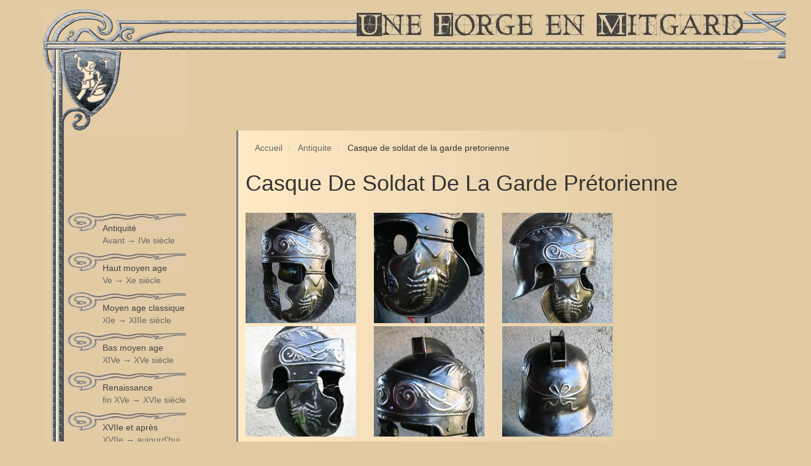

--- FILE ---
content_type: text/html; charset=UTF-8
request_url: http://www.forge-mitgard.com/objets/antiquite/casque-de-soldat-de-la-garde-pretorienne
body_size: 3420
content:
<!DOCTYPE html>
<html  lang="fr" dir="ltr" prefix="content: http://purl.org/rss/1.0/modules/content/  dc: http://purl.org/dc/terms/  foaf: http://xmlns.com/foaf/0.1/  og: http://ogp.me/ns#  rdfs: http://www.w3.org/2000/01/rdf-schema#  schema: http://schema.org/  sioc: http://rdfs.org/sioc/ns#  sioct: http://rdfs.org/sioc/types#  skos: http://www.w3.org/2004/02/skos/core#  xsd: http://www.w3.org/2001/XMLSchema# ">
  <head>
    <meta charset="utf-8" />
<meta name="title" content="Casque de soldat de la garde prétorienne | Une forge en Mitgard" />
<link rel="canonical" href="http://www.forge-mitgard.com/objets/antiquite/casque-de-soldat-de-la-garde-pretorienne" />
<meta name="description" content="Casque décoré entièrement à la main par repoussage du métal de l&#039;intérieur vers l&#039;extérieur.

A la demande du client, finition noire à la corne avec éclaircissement des reliefs." />
<meta name="Generator" content="Drupal 8 (https://www.drupal.org)" />
<meta name="MobileOptimized" content="width" />
<meta name="HandheldFriendly" content="true" />
<meta name="viewport" content="width=device-width, initial-scale=1.0" />
<link rel="shortcut icon" href="/themes/yves/favicon.ico" type="image/vnd.microsoft.icon" />
<link rel="revision" href="http://www.forge-mitgard.com/objets/antiquite/casque-de-soldat-de-la-garde-pretorienne" />

    <title>Casque de soldat de la garde prétorienne | Une forge en Mitgard</title>
    <link rel="stylesheet" media="all" href="/sites/default/files/css/css_wL0zbRygK4qfvsFP9oPX26SpQ1r9g6Gu8Wy3UWu-nAY.css" />
<link rel="stylesheet" media="all" href="/sites/default/files/css/css_W30inCM6VpAwu0YElw_9_9snc_apNK1ZzoSFfx6Jvvc.css" />

    
<!--[if lte IE 8]>
<script src="/sites/default/files/js/js_VtafjXmRvoUgAzqzYTA3Wrjkx9wcWhjP0G4ZnnqRamA.js"></script>
<![endif]-->

    <link rel="stylesheet" type="text/css" href="/themes/contrib/yves/less/style.css">
  </head>
  <body class="path-node page-node-type-objet has-glyphicons">
    <a href="#main-content" class="visually-hidden focusable skip-link">
      Aller au contenu principal
    </a>
    
      <div class="dialog-off-canvas-main-canvas" data-off-canvas-main-canvas>
              <header class="navbar navbar-default container" id="navbar" role="banner">
            <div class="navbar-header">
          <div class="region region-navigation">
          <a class="logo navbar-btn pull-left" href="/" title="Accueil" rel="home">
      <img src="/sites/default/files/logo.jpg" alt="Accueil" />
    </a>
        <a class="name navbar-brand" href="/" title="Accueil" rel="home"><img src="/themes/yves/images/ban.jpg" /></a>
    <span class="topright"><img src="/themes/yves/images/topright.jpg" /></span>
    
  </div>

                          <button type="button" class="navbar-toggle" data-toggle="collapse" data-target="#navbar-collapse">
            <span class="sr-only">Toggle navigation</span>
            <span class="icon-bar"></span>
            <span class="icon-bar"></span>
            <span class="icon-bar"></span>
          </button>
              </div>

                    <div id="navbar-collapse" class="navbar-collapse collapse">
            <div class="region region-navigation-collapsible">
    <nav role="navigation" aria-labelledby="block-mainnavigation-menu" id="block-mainnavigation">
            <h2 class="sr-only" id="block-mainnavigation-menu">Main navigation</h2>

      
      <ul class="menu menu--main nav navbar-nav">
                      <li class="first">
                                        <a href="/objets/antiquit%C3%A9" data-drupal-link-system-path="objets/antiquité">Antiquité<span class="menu-sub-title">Avant → IVe siècle</span></a>
              </li>
                      <li>
                                        <a href="/objets/haut-moyen-age" data-drupal-link-system-path="objets/haut-moyen-age">Haut moyen age<span class="menu-sub-title">Ve → Xe siècle</span></a>
              </li>
                      <li>
                                        <a href="/objets/moyen-age-classique" data-drupal-link-system-path="objets/moyen-age-classique">Moyen age classique<span class="menu-sub-title">XIe → XIIIe siècle</span></a>
              </li>
                      <li>
                                        <a href="/objets/bas-moyen-age" data-drupal-link-system-path="objets/bas-moyen-age">Bas moyen age<span class="menu-sub-title">XIVe → XVe siècle</span></a>
              </li>
                      <li>
                                        <a href="/objets/renaissance" data-drupal-link-system-path="objets/renaissance">Renaissance<span class="menu-sub-title">fin XVe → XVIe siècle</span></a>
              </li>
                      <li>
                                        <a href="/objets/XVIIe%20et%20apr%C3%A8s" data-drupal-link-system-path="objets/XVIIe et après">XVIIe et après<span class="menu-sub-title">XVIIe → aujourd'hui</span></a>
              </li>
                      <li>
                                        <a href="/contact" data-drupal-link-system-path="node/106">Contact</a>
              </li>
                      <li class="last">
                                        <a href="/liens" data-drupal-link-system-path="liens">Liens</a>
              </li>
        </ul>
  

  </nav>

  </div>

        </div>
                </header>
  
  <div role="main" class="main-container container js-quickedit-main-content">
    <div class="row">

                              <div class="col-sm-12" role="heading">
              <div class="region region-header col-sm-offset-3 col-sm-9">
        <ol class="breadcrumb">
          <li >
                  <a href="/">Accueil</a>
              </li>
          <li >
                  <a href="/objets/antiquite">Antiquite</a>
              </li>
          <li >
                  Casque de soldat de la garde pretorienne
              </li>
      </ol>

<div data-drupal-messages-fallback class="hidden"></div>
    <h1 class="page-header"><span>Casque de soldat de la garde prétorienne</span>
</h1>


  </div>

          </div>
              
                              <aside class="col-sm-3" role="complementary">
              <div class="region region-sidebar-first">
    <nav role="navigation" aria-labelledby="block-yves-main-menu-menu" id="block-yves-main-menu">
            <h2 class="sr-only" id="block-yves-main-menu-menu">Main navigation</h2>

      
      <ul class="menu menu--main nav navbar-nav">
                      <li class="first">
                                        <a href="/objets/antiquit%C3%A9" data-drupal-link-system-path="objets/antiquité">Antiquité<span class="menu-sub-title">Avant → IVe siècle</span></a>
              </li>
                      <li>
                                        <a href="/objets/haut-moyen-age" data-drupal-link-system-path="objets/haut-moyen-age">Haut moyen age<span class="menu-sub-title">Ve → Xe siècle</span></a>
              </li>
                      <li>
                                        <a href="/objets/moyen-age-classique" data-drupal-link-system-path="objets/moyen-age-classique">Moyen age classique<span class="menu-sub-title">XIe → XIIIe siècle</span></a>
              </li>
                      <li>
                                        <a href="/objets/bas-moyen-age" data-drupal-link-system-path="objets/bas-moyen-age">Bas moyen age<span class="menu-sub-title">XIVe → XVe siècle</span></a>
              </li>
                      <li>
                                        <a href="/objets/renaissance" data-drupal-link-system-path="objets/renaissance">Renaissance<span class="menu-sub-title">fin XVe → XVIe siècle</span></a>
              </li>
                      <li>
                                        <a href="/objets/XVIIe%20et%20apr%C3%A8s" data-drupal-link-system-path="objets/XVIIe et après">XVIIe et après<span class="menu-sub-title">XVIIe → aujourd'hui</span></a>
              </li>
                      <li>
                                        <a href="/contact" data-drupal-link-system-path="node/106">Contact</a>
              </li>
                      <li class="last">
                                        <a href="/liens" data-drupal-link-system-path="liens">Liens</a>
              </li>
        </ul>
  

  </nav>

  </div>

          </aside>
              
                  <section class="col-sm-9">

                
                                      
                  
                          <a id="main-content"></a>
            <div class="region region-content">
      <article role="article" about="/objets/antiquite/casque-de-soldat-de-la-garde-pretorienne" class="objet is-promoted full clearfix">

  
    

  
  <div class="content">
    
      <div class="field field--name-field-images field--type-image field--label-hidden field--items">
              <div class="field--item"><a href="http://www.forge-mitgard.com/sites/default/files/images/casque_pretorien-01.jpg" title="Casque de soldat de la garde prétorienne" data-colorbox-gallery="gallery-objet-230-L1m_Y2hwxKg" class="colorbox" data-cbox-img-attrs="{&quot;alt&quot;:&quot;Casque de soldat de la garde prétorienne&quot;}"><img src="/sites/default/files/styles/overview/public/images/casque_pretorien-01.jpg?itok=wnzwKSpQ" width="180" height="180" alt="Casque de soldat de la garde prétorienne" typeof="foaf:Image" class="img-responsive" />

</a>
</div>
              <div class="field--item"><a href="http://www.forge-mitgard.com/sites/default/files/images/casque_pretorien-03.jpg" title="Casque de soldat de la garde prétorienne" data-colorbox-gallery="gallery-objet-230-L1m_Y2hwxKg" class="colorbox" data-cbox-img-attrs="{&quot;alt&quot;:&quot;Casque de soldat de la garde prétorienne&quot;}"><img src="/sites/default/files/styles/overview/public/images/casque_pretorien-03.jpg?itok=aNA-b-ir" width="180" height="180" alt="Casque de soldat de la garde prétorienne" typeof="foaf:Image" class="img-responsive" />

</a>
</div>
              <div class="field--item"><a href="http://www.forge-mitgard.com/sites/default/files/images/casque_pretorien-02.jpg" title="Casque de soldat de la garde prétorienne" data-colorbox-gallery="gallery-objet-230-L1m_Y2hwxKg" class="colorbox" data-cbox-img-attrs="{&quot;alt&quot;:&quot;Casque de soldat de la garde prétorienne&quot;}"><img src="/sites/default/files/styles/overview/public/images/casque_pretorien-02.jpg?itok=5tcRYjwv" width="180" height="180" alt="Casque de soldat de la garde prétorienne" typeof="foaf:Image" class="img-responsive" />

</a>
</div>
              <div class="field--item"><a href="http://www.forge-mitgard.com/sites/default/files/images/casque_pretorien-06.jpg" title="Casque de soldat de la garde prétorienne" data-colorbox-gallery="gallery-objet-230-L1m_Y2hwxKg" class="colorbox" data-cbox-img-attrs="{&quot;alt&quot;:&quot;Casque de soldat de la garde prétorienne&quot;}"><img src="/sites/default/files/styles/overview/public/images/casque_pretorien-06.jpg?itok=T_oldlh6" width="180" height="180" alt="Casque de soldat de la garde prétorienne" typeof="foaf:Image" class="img-responsive" />

</a>
</div>
              <div class="field--item"><a href="http://www.forge-mitgard.com/sites/default/files/images/casque_pretorien-04.jpg" title="Casque de soldat de la garde prétorienne" data-colorbox-gallery="gallery-objet-230-L1m_Y2hwxKg" class="colorbox" data-cbox-img-attrs="{&quot;alt&quot;:&quot;Casque de soldat de la garde prétorienne&quot;}"><img src="/sites/default/files/styles/overview/public/images/casque_pretorien-04.jpg?itok=HfhPrai_" width="180" height="180" alt="Casque de soldat de la garde prétorienne" typeof="foaf:Image" class="img-responsive" />

</a>
</div>
              <div class="field--item"><a href="http://www.forge-mitgard.com/sites/default/files/images/casque_pretorien-05.jpg" title="Casque de soldat de la garde prétorienne" data-colorbox-gallery="gallery-objet-230-L1m_Y2hwxKg" class="colorbox" data-cbox-img-attrs="{&quot;alt&quot;:&quot;Casque de soldat de la garde prétorienne&quot;}"><img src="/sites/default/files/styles/overview/public/images/casque_pretorien-05.jpg?itok=QSaEVKto" width="180" height="180" alt="Casque de soldat de la garde prétorienne" typeof="foaf:Image" class="img-responsive" />

</a>
</div>
          </div>
  
  <div class="field field--name-field-type-d-objet field--type-entity-reference field--label-inline">
    <div class="field--label">Type d&#039;objet</div>
              <div class="field--item">Casques</div>
          </div>

  <div class="field field--name-field-epoque field--type-entity-reference field--label-inline">
    <div class="field--label">Époque</div>
              <div class="field--item">Antiquité</div>
          </div>

  <div class="field field--name-field-prix-indicatif field--type-string field--label-inline">
    <div class="field--label">Prix indicatif (de janvier 2024)</div>
              <div class="field--item">1225€</div>
          </div>

            <div class="field field--name-body field--type-text-with-summary field--label-hidden field--item"><p>Casque décoré entièrement à la main par repoussage du métal de l'intérieur vers l'extérieur.</p>

<p>A la demande du client, finition noire à la corne avec éclaircissement des reliefs.</p></div>
      
  </div>

</article>


  </div>

              </section>

                </div>
  </div>

      <footer class="footer container" role="contentinfo">
        <div class="region region-footer">
    <section id="block-footer" class="block block-block-content block-block-content6c187e3f-d275-4528-a4cf-4df7c01b36e5 clearfix">
  
    

      
            <div class="field field--name-body field--type-text-with-summary field--label-hidden field--item"><p><a href="/mentions-legales">Yves Schmitz - 2019</a></p></div>
      
  </section>


  </div>

    </footer>
  
  </div>

    
    <script type="application/json" data-drupal-selector="drupal-settings-json">{"path":{"baseUrl":"\/","scriptPath":null,"pathPrefix":"","currentPath":"node\/230","currentPathIsAdmin":false,"isFront":false,"currentLanguage":"fr"},"pluralDelimiter":"\u0003","suppressDeprecationErrors":true,"bootstrap":{"forms_has_error_value_toggle":1,"modal_animation":1,"modal_backdrop":"true","modal_focus_input":1,"modal_keyboard":1,"modal_select_text":1,"modal_show":1,"modal_size":"","popover_enabled":1,"popover_animation":1,"popover_auto_close":1,"popover_container":"body","popover_content":"","popover_delay":"0","popover_html":0,"popover_placement":"right","popover_selector":"","popover_title":"","popover_trigger":"click","tooltip_enabled":1,"tooltip_animation":1,"tooltip_container":"body","tooltip_delay":"0","tooltip_html":0,"tooltip_placement":"auto left","tooltip_selector":"","tooltip_trigger":"hover"},"colorbox":{"opacity":"0.85","current":"{current} of {total}","previous":"\u00ab Prev","next":"Next \u00bb","close":"Close","maxWidth":"98%","maxHeight":"98%","fixed":true,"mobiledetect":true,"mobiledevicewidth":"480px"},"user":{"uid":0,"permissionsHash":"fb2f627cdbe8547012df5c1634d9283690ccb9d6856bfe8324eb6e33d7f145b8"}}</script>
<script src="/sites/default/files/js/js_s_3nwchAxgpMZWXNUIKBIEXTsbKZ5cEaT5EhSGaZxFc.js"></script>

  </body>
</html>
